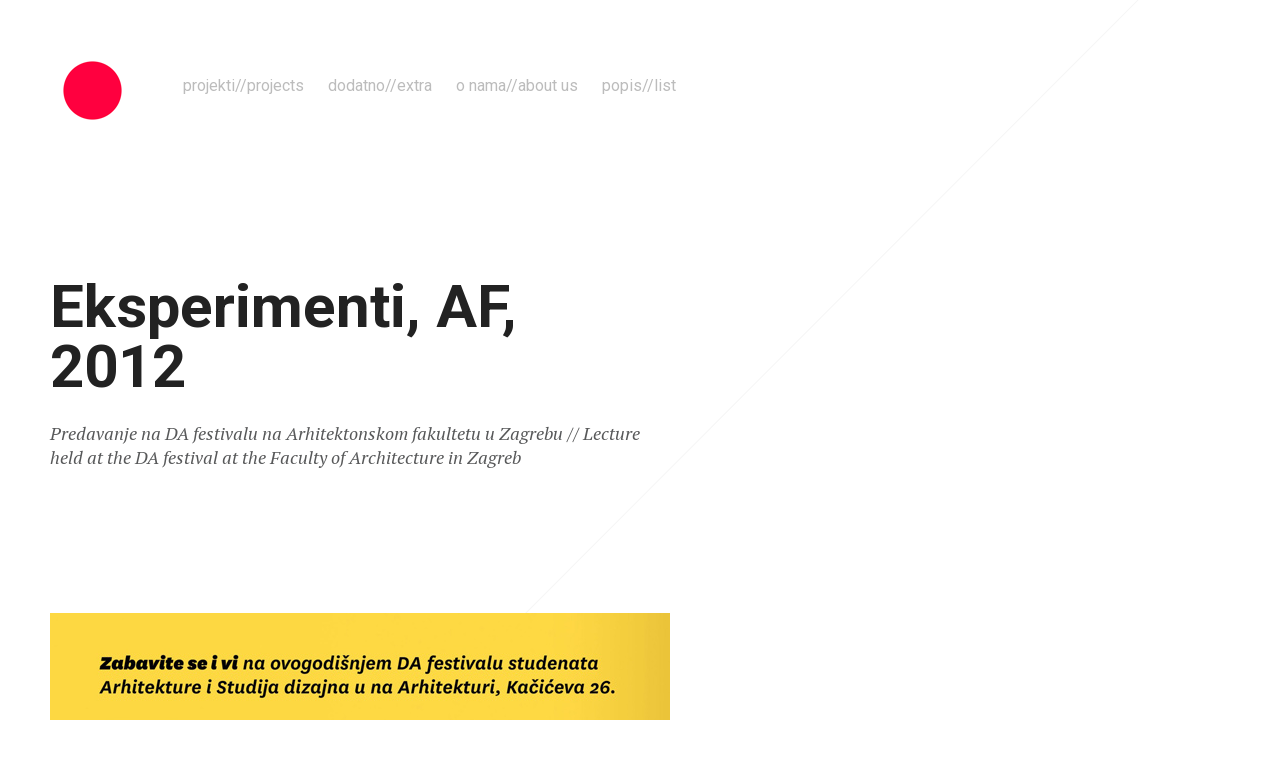

--- FILE ---
content_type: text/html; charset=UTF-8
request_url: https://rothcerina.com/project/eksperimenti-af-2012/
body_size: 20640
content:
<!DOCTYPE html>
<html lang="en-US">
<head>
	<meta charset="UTF-8">
	<meta name="viewport" content="width=device-width, initial-scale=1, maximum-scale=1">
	<title>Eksperimenti, AF, 2012 | roth i čerina</title>
	<link rel="pingback" href="https://rothcerina.com/xmlrpc.php">
	    <style>
        #wpadminbar #wp-admin-bar-vtrts_free_top_button .ab-icon:before {
            content: "\f185";
            color: #1DAE22;
            top: 3px;
        }
    </style>
    <meta name='robots' content='max-image-preview:large' />
<link rel='dns-prefetch' href='//fonts.googleapis.com' />
<link rel="alternate" type="application/rss+xml" title="roth i čerina &raquo; Feed" href="https://rothcerina.com/feed/" />
<link rel="alternate" type="application/rss+xml" title="roth i čerina &raquo; Comments Feed" href="https://rothcerina.com/comments/feed/" />
<script type="text/javascript">
window._wpemojiSettings = {"baseUrl":"https:\/\/s.w.org\/images\/core\/emoji\/14.0.0\/72x72\/","ext":".png","svgUrl":"https:\/\/s.w.org\/images\/core\/emoji\/14.0.0\/svg\/","svgExt":".svg","source":{"concatemoji":"https:\/\/rothcerina.com\/wp-includes\/js\/wp-emoji-release.min.js?ver=6.2.8"}};
/*! This file is auto-generated */
!function(e,a,t){var n,r,o,i=a.createElement("canvas"),p=i.getContext&&i.getContext("2d");function s(e,t){p.clearRect(0,0,i.width,i.height),p.fillText(e,0,0);e=i.toDataURL();return p.clearRect(0,0,i.width,i.height),p.fillText(t,0,0),e===i.toDataURL()}function c(e){var t=a.createElement("script");t.src=e,t.defer=t.type="text/javascript",a.getElementsByTagName("head")[0].appendChild(t)}for(o=Array("flag","emoji"),t.supports={everything:!0,everythingExceptFlag:!0},r=0;r<o.length;r++)t.supports[o[r]]=function(e){if(p&&p.fillText)switch(p.textBaseline="top",p.font="600 32px Arial",e){case"flag":return s("\ud83c\udff3\ufe0f\u200d\u26a7\ufe0f","\ud83c\udff3\ufe0f\u200b\u26a7\ufe0f")?!1:!s("\ud83c\uddfa\ud83c\uddf3","\ud83c\uddfa\u200b\ud83c\uddf3")&&!s("\ud83c\udff4\udb40\udc67\udb40\udc62\udb40\udc65\udb40\udc6e\udb40\udc67\udb40\udc7f","\ud83c\udff4\u200b\udb40\udc67\u200b\udb40\udc62\u200b\udb40\udc65\u200b\udb40\udc6e\u200b\udb40\udc67\u200b\udb40\udc7f");case"emoji":return!s("\ud83e\udef1\ud83c\udffb\u200d\ud83e\udef2\ud83c\udfff","\ud83e\udef1\ud83c\udffb\u200b\ud83e\udef2\ud83c\udfff")}return!1}(o[r]),t.supports.everything=t.supports.everything&&t.supports[o[r]],"flag"!==o[r]&&(t.supports.everythingExceptFlag=t.supports.everythingExceptFlag&&t.supports[o[r]]);t.supports.everythingExceptFlag=t.supports.everythingExceptFlag&&!t.supports.flag,t.DOMReady=!1,t.readyCallback=function(){t.DOMReady=!0},t.supports.everything||(n=function(){t.readyCallback()},a.addEventListener?(a.addEventListener("DOMContentLoaded",n,!1),e.addEventListener("load",n,!1)):(e.attachEvent("onload",n),a.attachEvent("onreadystatechange",function(){"complete"===a.readyState&&t.readyCallback()})),(e=t.source||{}).concatemoji?c(e.concatemoji):e.wpemoji&&e.twemoji&&(c(e.twemoji),c(e.wpemoji)))}(window,document,window._wpemojiSettings);
</script>
<style type="text/css">
img.wp-smiley,
img.emoji {
	display: inline !important;
	border: none !important;
	box-shadow: none !important;
	height: 1em !important;
	width: 1em !important;
	margin: 0 0.07em !important;
	vertical-align: -0.1em !important;
	background: none !important;
	padding: 0 !important;
}
</style>
	<link rel='stylesheet' id='wp-block-library-css' href='https://rothcerina.com/wp-includes/css/dist/block-library/style.min.css?ver=6.2.8' type='text/css' media='all' />
<link rel='stylesheet' id='classic-theme-styles-css' href='https://rothcerina.com/wp-includes/css/classic-themes.min.css?ver=6.2.8' type='text/css' media='all' />
<style id='global-styles-inline-css' type='text/css'>
body{--wp--preset--color--black: #000000;--wp--preset--color--cyan-bluish-gray: #abb8c3;--wp--preset--color--white: #ffffff;--wp--preset--color--pale-pink: #f78da7;--wp--preset--color--vivid-red: #cf2e2e;--wp--preset--color--luminous-vivid-orange: #ff6900;--wp--preset--color--luminous-vivid-amber: #fcb900;--wp--preset--color--light-green-cyan: #7bdcb5;--wp--preset--color--vivid-green-cyan: #00d084;--wp--preset--color--pale-cyan-blue: #8ed1fc;--wp--preset--color--vivid-cyan-blue: #0693e3;--wp--preset--color--vivid-purple: #9b51e0;--wp--preset--gradient--vivid-cyan-blue-to-vivid-purple: linear-gradient(135deg,rgba(6,147,227,1) 0%,rgb(155,81,224) 100%);--wp--preset--gradient--light-green-cyan-to-vivid-green-cyan: linear-gradient(135deg,rgb(122,220,180) 0%,rgb(0,208,130) 100%);--wp--preset--gradient--luminous-vivid-amber-to-luminous-vivid-orange: linear-gradient(135deg,rgba(252,185,0,1) 0%,rgba(255,105,0,1) 100%);--wp--preset--gradient--luminous-vivid-orange-to-vivid-red: linear-gradient(135deg,rgba(255,105,0,1) 0%,rgb(207,46,46) 100%);--wp--preset--gradient--very-light-gray-to-cyan-bluish-gray: linear-gradient(135deg,rgb(238,238,238) 0%,rgb(169,184,195) 100%);--wp--preset--gradient--cool-to-warm-spectrum: linear-gradient(135deg,rgb(74,234,220) 0%,rgb(151,120,209) 20%,rgb(207,42,186) 40%,rgb(238,44,130) 60%,rgb(251,105,98) 80%,rgb(254,248,76) 100%);--wp--preset--gradient--blush-light-purple: linear-gradient(135deg,rgb(255,206,236) 0%,rgb(152,150,240) 100%);--wp--preset--gradient--blush-bordeaux: linear-gradient(135deg,rgb(254,205,165) 0%,rgb(254,45,45) 50%,rgb(107,0,62) 100%);--wp--preset--gradient--luminous-dusk: linear-gradient(135deg,rgb(255,203,112) 0%,rgb(199,81,192) 50%,rgb(65,88,208) 100%);--wp--preset--gradient--pale-ocean: linear-gradient(135deg,rgb(255,245,203) 0%,rgb(182,227,212) 50%,rgb(51,167,181) 100%);--wp--preset--gradient--electric-grass: linear-gradient(135deg,rgb(202,248,128) 0%,rgb(113,206,126) 100%);--wp--preset--gradient--midnight: linear-gradient(135deg,rgb(2,3,129) 0%,rgb(40,116,252) 100%);--wp--preset--duotone--dark-grayscale: url('#wp-duotone-dark-grayscale');--wp--preset--duotone--grayscale: url('#wp-duotone-grayscale');--wp--preset--duotone--purple-yellow: url('#wp-duotone-purple-yellow');--wp--preset--duotone--blue-red: url('#wp-duotone-blue-red');--wp--preset--duotone--midnight: url('#wp-duotone-midnight');--wp--preset--duotone--magenta-yellow: url('#wp-duotone-magenta-yellow');--wp--preset--duotone--purple-green: url('#wp-duotone-purple-green');--wp--preset--duotone--blue-orange: url('#wp-duotone-blue-orange');--wp--preset--font-size--small: 13px;--wp--preset--font-size--medium: 20px;--wp--preset--font-size--large: 36px;--wp--preset--font-size--x-large: 42px;--wp--preset--spacing--20: 0.44rem;--wp--preset--spacing--30: 0.67rem;--wp--preset--spacing--40: 1rem;--wp--preset--spacing--50: 1.5rem;--wp--preset--spacing--60: 2.25rem;--wp--preset--spacing--70: 3.38rem;--wp--preset--spacing--80: 5.06rem;--wp--preset--shadow--natural: 6px 6px 9px rgba(0, 0, 0, 0.2);--wp--preset--shadow--deep: 12px 12px 50px rgba(0, 0, 0, 0.4);--wp--preset--shadow--sharp: 6px 6px 0px rgba(0, 0, 0, 0.2);--wp--preset--shadow--outlined: 6px 6px 0px -3px rgba(255, 255, 255, 1), 6px 6px rgba(0, 0, 0, 1);--wp--preset--shadow--crisp: 6px 6px 0px rgba(0, 0, 0, 1);}:where(.is-layout-flex){gap: 0.5em;}body .is-layout-flow > .alignleft{float: left;margin-inline-start: 0;margin-inline-end: 2em;}body .is-layout-flow > .alignright{float: right;margin-inline-start: 2em;margin-inline-end: 0;}body .is-layout-flow > .aligncenter{margin-left: auto !important;margin-right: auto !important;}body .is-layout-constrained > .alignleft{float: left;margin-inline-start: 0;margin-inline-end: 2em;}body .is-layout-constrained > .alignright{float: right;margin-inline-start: 2em;margin-inline-end: 0;}body .is-layout-constrained > .aligncenter{margin-left: auto !important;margin-right: auto !important;}body .is-layout-constrained > :where(:not(.alignleft):not(.alignright):not(.alignfull)){max-width: var(--wp--style--global--content-size);margin-left: auto !important;margin-right: auto !important;}body .is-layout-constrained > .alignwide{max-width: var(--wp--style--global--wide-size);}body .is-layout-flex{display: flex;}body .is-layout-flex{flex-wrap: wrap;align-items: center;}body .is-layout-flex > *{margin: 0;}:where(.wp-block-columns.is-layout-flex){gap: 2em;}.has-black-color{color: var(--wp--preset--color--black) !important;}.has-cyan-bluish-gray-color{color: var(--wp--preset--color--cyan-bluish-gray) !important;}.has-white-color{color: var(--wp--preset--color--white) !important;}.has-pale-pink-color{color: var(--wp--preset--color--pale-pink) !important;}.has-vivid-red-color{color: var(--wp--preset--color--vivid-red) !important;}.has-luminous-vivid-orange-color{color: var(--wp--preset--color--luminous-vivid-orange) !important;}.has-luminous-vivid-amber-color{color: var(--wp--preset--color--luminous-vivid-amber) !important;}.has-light-green-cyan-color{color: var(--wp--preset--color--light-green-cyan) !important;}.has-vivid-green-cyan-color{color: var(--wp--preset--color--vivid-green-cyan) !important;}.has-pale-cyan-blue-color{color: var(--wp--preset--color--pale-cyan-blue) !important;}.has-vivid-cyan-blue-color{color: var(--wp--preset--color--vivid-cyan-blue) !important;}.has-vivid-purple-color{color: var(--wp--preset--color--vivid-purple) !important;}.has-black-background-color{background-color: var(--wp--preset--color--black) !important;}.has-cyan-bluish-gray-background-color{background-color: var(--wp--preset--color--cyan-bluish-gray) !important;}.has-white-background-color{background-color: var(--wp--preset--color--white) !important;}.has-pale-pink-background-color{background-color: var(--wp--preset--color--pale-pink) !important;}.has-vivid-red-background-color{background-color: var(--wp--preset--color--vivid-red) !important;}.has-luminous-vivid-orange-background-color{background-color: var(--wp--preset--color--luminous-vivid-orange) !important;}.has-luminous-vivid-amber-background-color{background-color: var(--wp--preset--color--luminous-vivid-amber) !important;}.has-light-green-cyan-background-color{background-color: var(--wp--preset--color--light-green-cyan) !important;}.has-vivid-green-cyan-background-color{background-color: var(--wp--preset--color--vivid-green-cyan) !important;}.has-pale-cyan-blue-background-color{background-color: var(--wp--preset--color--pale-cyan-blue) !important;}.has-vivid-cyan-blue-background-color{background-color: var(--wp--preset--color--vivid-cyan-blue) !important;}.has-vivid-purple-background-color{background-color: var(--wp--preset--color--vivid-purple) !important;}.has-black-border-color{border-color: var(--wp--preset--color--black) !important;}.has-cyan-bluish-gray-border-color{border-color: var(--wp--preset--color--cyan-bluish-gray) !important;}.has-white-border-color{border-color: var(--wp--preset--color--white) !important;}.has-pale-pink-border-color{border-color: var(--wp--preset--color--pale-pink) !important;}.has-vivid-red-border-color{border-color: var(--wp--preset--color--vivid-red) !important;}.has-luminous-vivid-orange-border-color{border-color: var(--wp--preset--color--luminous-vivid-orange) !important;}.has-luminous-vivid-amber-border-color{border-color: var(--wp--preset--color--luminous-vivid-amber) !important;}.has-light-green-cyan-border-color{border-color: var(--wp--preset--color--light-green-cyan) !important;}.has-vivid-green-cyan-border-color{border-color: var(--wp--preset--color--vivid-green-cyan) !important;}.has-pale-cyan-blue-border-color{border-color: var(--wp--preset--color--pale-cyan-blue) !important;}.has-vivid-cyan-blue-border-color{border-color: var(--wp--preset--color--vivid-cyan-blue) !important;}.has-vivid-purple-border-color{border-color: var(--wp--preset--color--vivid-purple) !important;}.has-vivid-cyan-blue-to-vivid-purple-gradient-background{background: var(--wp--preset--gradient--vivid-cyan-blue-to-vivid-purple) !important;}.has-light-green-cyan-to-vivid-green-cyan-gradient-background{background: var(--wp--preset--gradient--light-green-cyan-to-vivid-green-cyan) !important;}.has-luminous-vivid-amber-to-luminous-vivid-orange-gradient-background{background: var(--wp--preset--gradient--luminous-vivid-amber-to-luminous-vivid-orange) !important;}.has-luminous-vivid-orange-to-vivid-red-gradient-background{background: var(--wp--preset--gradient--luminous-vivid-orange-to-vivid-red) !important;}.has-very-light-gray-to-cyan-bluish-gray-gradient-background{background: var(--wp--preset--gradient--very-light-gray-to-cyan-bluish-gray) !important;}.has-cool-to-warm-spectrum-gradient-background{background: var(--wp--preset--gradient--cool-to-warm-spectrum) !important;}.has-blush-light-purple-gradient-background{background: var(--wp--preset--gradient--blush-light-purple) !important;}.has-blush-bordeaux-gradient-background{background: var(--wp--preset--gradient--blush-bordeaux) !important;}.has-luminous-dusk-gradient-background{background: var(--wp--preset--gradient--luminous-dusk) !important;}.has-pale-ocean-gradient-background{background: var(--wp--preset--gradient--pale-ocean) !important;}.has-electric-grass-gradient-background{background: var(--wp--preset--gradient--electric-grass) !important;}.has-midnight-gradient-background{background: var(--wp--preset--gradient--midnight) !important;}.has-small-font-size{font-size: var(--wp--preset--font-size--small) !important;}.has-medium-font-size{font-size: var(--wp--preset--font-size--medium) !important;}.has-large-font-size{font-size: var(--wp--preset--font-size--large) !important;}.has-x-large-font-size{font-size: var(--wp--preset--font-size--x-large) !important;}
.wp-block-navigation a:where(:not(.wp-element-button)){color: inherit;}
:where(.wp-block-columns.is-layout-flex){gap: 2em;}
.wp-block-pullquote{font-size: 1.5em;line-height: 1.6;}
</style>
<link rel='stylesheet' id='style-css' href='https://rothcerina.com/wp-content/themes/skills/style.css?ver=6.2.8' type='text/css' media='all' />
<link rel='stylesheet' id='font-awesome-css' href='https://rothcerina.com/wp-content/themes/skills/includes/font-awesome/font-awesome.css?ver=6.2.8' type='text/css' media='all' />
<link rel='stylesheet' id='social-icons-css' href='https://rothcerina.com/wp-content/themes/skills/includes/social-icons/social-icons.css?ver=6.2.8' type='text/css' media='all' />
<link rel='stylesheet' id='google-fonts-css' href='https://fonts.googleapis.com/css?family=Roboto:400,400italic,700,700italic|PT+Serif:400italic,700italic&#038;subset=latin,latin-ext' type='text/css' media='all' />
<script type='text/javascript' id='ahc_front_js-js-extra'>
/* <![CDATA[ */
var ahc_ajax_front = {"ajax_url":"https:\/\/rothcerina.com\/wp-admin\/admin-ajax.php","page_id":"464","page_title":"Eksperimenti, AF, 2012","post_type":"project"};
/* ]]> */
</script>
<script type='text/javascript' src='https://rothcerina.com/wp-content/plugins/visitors-traffic-real-time-statistics/js/front.js?ver=6.2.8' id='ahc_front_js-js'></script>
<script type='text/javascript' src='https://rothcerina.com/wp-includes/js/jquery/jquery.min.js?ver=3.6.4' id='jquery-core-js'></script>
<script type='text/javascript' src='https://rothcerina.com/wp-includes/js/jquery/jquery-migrate.min.js?ver=3.4.0' id='jquery-migrate-js'></script>
<link rel="https://api.w.org/" href="https://rothcerina.com/wp-json/" /><link rel="EditURI" type="application/rsd+xml" title="RSD" href="https://rothcerina.com/xmlrpc.php?rsd" />
<link rel="wlwmanifest" type="application/wlwmanifest+xml" href="https://rothcerina.com/wp-includes/wlwmanifest.xml" />
<meta name="generator" content="WordPress 6.2.8" />
<link rel="canonical" href="https://rothcerina.com/project/eksperimenti-af-2012/" />
<link rel='shortlink' href='https://rothcerina.com/?p=464' />
<link rel="alternate" type="application/json+oembed" href="https://rothcerina.com/wp-json/oembed/1.0/embed?url=https%3A%2F%2Frothcerina.com%2Fproject%2Feksperimenti-af-2012%2F" />
<link rel="alternate" type="text/xml+oembed" href="https://rothcerina.com/wp-json/oembed/1.0/embed?url=https%3A%2F%2Frothcerina.com%2Fproject%2Feksperimenti-af-2012%2F&#038;format=xml" />
<meta name="cdp-version" content="1.4.6" /><link rel="shortcut icon" href="http://rothcerina.com/wp-content/uploads/2017/02/nologo.jpg" /><style>.site-navigation .nav-menu, .social-icons { margin-top: 26px; } a, .logo-text:hover, .post-title a:hover, .filter-area .active:after, .comment-author a:hover { color: #ff070f; } button:hover, input[type="button"]:hover, input[type="reset"]:hover, input[type="submit"]:hover, .post-more:hover, .post-tags a:hover { background-color: #ff070f; } .post-tags a:hover:before { border-right-color: #ff070f; } .loader-mark { border-top-color: #ff070f; } .post-thumbnail-inner a:after, .project-thumbnail a:after { background: linear-gradient(#ffffff, #ffffff); } </style><style type="text/css">.recentcomments a{display:inline !important;padding:0 !important;margin:0 !important;}</style><link rel="icon" href="https://rothcerina.com/wp-content/uploads/2016/02/cropped-logomali-1-32x32.gif" sizes="32x32" />
<link rel="icon" href="https://rothcerina.com/wp-content/uploads/2016/02/cropped-logomali-1-192x192.gif" sizes="192x192" />
<link rel="apple-touch-icon" href="https://rothcerina.com/wp-content/uploads/2016/02/cropped-logomali-1-180x180.gif" />
<meta name="msapplication-TileImage" content="https://rothcerina.com/wp-content/uploads/2016/02/cropped-logomali-1-270x270.gif" />
</head>

<body class="project-template-default single single-project postid-464">
	<div id="loader" class="loader"><div class="loader-mark"></div></div>
	<div id="site" class="site">
		<header class="site-header" role="banner">
			<div class="site-logo">
									<a class="logo-img" href="https://rothcerina.com/"><img src="http://rothcerina.com/wp-content/uploads/2016/02/logomali.gif" /></a>
							</div>

			<nav class="site-navigation" role="navigation">
									<div class="menu-menu-1-container"><ul id="menu-menu-1" class="nav-menu"><li id="menu-item-130" class="menu-item menu-item-type-post_type menu-item-object-page menu-item-130"><a href="https://rothcerina.com/projects/">projekti//projects</a></li>
<li id="menu-item-133" class="menu-item menu-item-type-post_type menu-item-object-page menu-item-133"><a href="https://rothcerina.com/activities/">dodatno//extra</a></li>
<li id="menu-item-108" class="menu-item menu-item-type-post_type menu-item-object-page menu-item-108"><a href="https://rothcerina.com/sample-page/">o nama//about us</a></li>
<li id="menu-item-335" class="menu-item menu-item-type-post_type menu-item-object-page menu-item-335"><a href="https://rothcerina.com/list-2/">popis//list</a></li>
</ul></div>								<button class="menu-toggle"></button>
			</nav>

					</header>

		<main class="site-main" role="main">
			<div class="page-header"><h1 class="page-title">Eksperimenti, AF, 2012</h1><div class="page-subtitle">Predavanje na DA festivalu na Arhitektonskom fakultetu u Zagrebu // Lecture held at the DA festival at the Faculty of Architecture in Zagreb</div></div>
<div class="page-content">
	<article id="post-464" class="post-464 project type-project status-publish has-post-thumbnail hentry project-category-predavanja has-post-content">

	
		<div class="post-content"><p><a href="http://rothcerina.com/wp-content/uploads/2016/02/da3.jpg"><img decoding="async" class="alignnone size-full wp-image-465" src="http://rothcerina.com/wp-content/uploads/2016/02/da3.jpg" alt="da3" width="620" height="707" srcset="https://rothcerina.com/wp-content/uploads/2016/02/da3.jpg 620w, https://rothcerina.com/wp-content/uploads/2016/02/da3-263x300.jpg 263w, https://rothcerina.com/wp-content/uploads/2016/02/da3-380x433.jpg 380w" sizes="(max-width: 620px) 100vw, 620px" /></a></p>
</div>

		

</article><nav class="project-navigation" role="navigation"><span class="project-navigation-left"><a href="https://rothcerina.com/project/trg-pul-vele-crikve-rijeka/" rel="prev">Previous Project</a></span><span class="project-navigation-right"><a href="https://rothcerina.com/project/bosanka-dubrovnik/" rel="next">Next Project</a></span></nav></div>

		</main>

		<footer class="site-footer" role="contentinfo">
			<div class="site-copyright">
				<p>© roth i čerina</p>
			</div>
		</footer>
	</div>

	<script type='text/javascript' src='https://rothcerina.com/wp-content/themes/skills/assets/js/fancybox.js?ver=6.2.8' id='fancybox-js'></script>
<script type='text/javascript' src='https://rothcerina.com/wp-content/themes/skills/assets/js/fitvids.js?ver=6.2.8' id='fitvids-js'></script>
<script type='text/javascript' src='https://rothcerina.com/wp-content/themes/skills/assets/js/functions.js?ver=6.2.8' id='functions-js'></script>
<script type='text/javascript' src='https://rothcerina.com/wp-content/plugins/page-links-to/dist/new-tab.js?ver=3.3.6' id='page-links-to-js'></script>
</body>
</html>

--- FILE ---
content_type: text/css
request_url: https://rothcerina.com/wp-content/themes/skills/style.css?ver=6.2.8
body_size: 31914
content:
/*
Theme Name: Skills
Theme URI: http://themeforest.net/user/themerain
Description: Created by ThemeRain
Author: ThemeRain
Author URI: http://themeforest.net/user/themerain
Version: 1.0.6
License: GNU General Public License version 3.0
License URI: http://www.gnu.org/licenses/gpl-3.0.html
*/

/**
 * -----------------------------------------------------------------------------
 * Base
 * -----------------------------------------------------------------------------
 */

* {
	outline: 0;
	-webkit-box-sizing: border-box;
	-moz-box-sizing: border-box;
	box-sizing: border-box;
}

article,
aside,
details,
figcaption,
figure,
footer,
header,
hgroup,
main,
nav,
section,
summary {
	display: block;
}

body,
button,
input,
select,
textarea {
	font-family: Roboto, sans-serif;
	font-size: 16px;
	line-height: 24px;
}

body {
	margin: 0;
	background-color: #fff;
	color: #222;
	word-wrap: break-word;
}

a {
	color: #58cb8e;
	text-decoration: none;
}

a:hover {
	color: #222;
}

b,
strong {
	font-weight: 700;
}

blockquote {
	position: relative;
	margin: 0 0 24px 0;
	padding-left: 72px;
	color: #575859;
	font-family: "PT Serif", serif;
	font-weight: 400;
	font-style: italic;
}

blockquote:before {
	position: absolute;
	top: 0;
	left: 0;
	height: 48px;
	width: 48px;
	border: 1px solid #f3f3f3;
	border-radius: 50%;
	color: #575859;
	font-family: "FontAwesome";
	font-size: 14px;
	line-height: 48px;
	font-style: normal;
	text-align: center;
	content: "\f10d";
}

blockquote cite {
	color: #bcbcbc;
	font-size: 14px;
	line-height: 22px;
}

embed,
iframe,
object,
video {
	max-width: 100%;
}

h1,
h2,
h3,
h4,
h5,
h6 {
	margin: 0 0 24px 0;
	color: #222;
	font-weight: 700;
}

h1 {
	font-size: 26px;
	line-height: 34px;
}

h2 {
	font-size: 24px;
	line-height: 32px;
}

h3 {
	font-size: 22px;
	line-height: 30px;
}

h4 {
	font-size: 20px;
	line-height: 28px;
}

h5 {
	font-size: 18px;
	line-height: 26px;
}

h6 {
	font-size: 16px;
	line-height: 24px;
}

hr {
	height: 0;
	margin: 24px 0;
	border: 0;
	border-bottom: 1px solid #f3f3f3;
}

img {
	max-width: 100%;
	width: auto;
	height: auto;
	border: 0;
	vertical-align: bottom;
}

p {
	margin: 0 0 24px 0;
}

p:last-child {
	margin-bottom: 0;
}

pre,
code,
kbd,
samp,
var {
	background-color: #f3f3f3;
	font-family: monospace;
}

pre {
	clear: both;
	overflow: auto;
	max-width: 100%;
	margin: 0 0 24px 0;
	padding: 24px;
	border-radius: 3px;
	font-size: 14px;
	line-height: 22px;
	white-space: pre;
	white-space: pre-wrap;
}

small {
	font-size: 12px;
}

sub,
sup {
	height: 0;
	font-size: 12px;
	line-height: 0;
}

table {	
	width: 100%;
	margin-bottom: 24px;
	border-collapse: separate;
	border-spacing: 0;
	font-size: 14px;
	line-height: 22px;
	text-align: left;
}

caption,
th {
	font-weight: 700;
}

th,
td {
	padding: 12px;
}

tr:nth-child(odd) {
	background-color: #f3f3f3;
}

ul,
ol {
	margin: 0 0 24px 24px;
	padding: 0;
}

li > ul,
li > ol {
	margin-bottom: 0;
}

.highlight {
	background: #fff198;
}

.twocolumn {
	position: relative;
	margin-bottom: 24px;
	-webkit-column-count: 2;
	-moz-column-count: 2;
	column-count: 2;
	-webkit-column-gap: 48px;
	-moz-column-gap: 48px;
	column-gap: 48px;
}

/* Form elements ---------------------*/

input,
textarea,
select,
button {
	max-width: 100%;
	margin: 0;
	border-radius: 0;
	font-size: 100%;
	-webkit-appearance: none;
}

input,
textarea {
	padding: 10px;
	border: 1px solid #ccc;
	border-radius: 3px;
	background-color: #fff;
	color: #575859;
}

textarea {
	vertical-align: top;
	width: 100%;
}

input:focus,
textarea:focus {
	box-shadow: 0 1px 2px rgba(0, 0, 0, .15);
}

input[type="checkbox"],
input[type="radio"] {
	cursor: pointer;
	padding: 0;
}

button,
input[type="button"],
input[type="reset"],
input[type="submit"] {
	cursor: pointer;
	padding: 10px 20px;
	border: 0;
	border-radius: 3px;
	background-color: #222;
	color: #fff;
}

button:hover,
input[type="button"]:hover,
input[type="reset"]:hover,
input[type="submit"]:hover {
	background-color: #58cb8e;
	color: #fff;
}

/* Alignment -------------------------*/

.alignnone {
	margin: 0 0 24px 0;
}

.aligncenter {
	display: block;
	margin: 0 auto 24px auto;
	text-align: center;
}

.alignright {
	float: right;
	margin: 0 0 24px 24px;
}

.alignleft {
	float: left;
	margin: 0 24px 24px 0;
}

.wp-caption {
	max-width: 100%;
}

.wp-caption .wp-caption-text {
	padding-top: 12px;
	color: #bcbcbc;
	font-family: "PT Serif", serif;
	font-size: 14px;
	font-style: italic;
}

/* Gallery ---------------------------*/

.gallery {
	width: -webkit-calc(100% - -20px);
	width: calc(100% - -20px);
}

.gallery-item {
	float: left;
	overflow: hidden;
	position: relative;
	margin: 0 20px 20px 0;
}

.gallery-columns-1 .gallery-item {
	float: none;
	text-align: center;
}

.gallery-columns-2 .gallery-item {
	width: -webkit-calc(50% - 20px);
	width: calc(50% - 20px);
}

.gallery-columns-3 .gallery-item {
	width: -webkit-calc(33.3% - 20px);
	width: calc(33.3% - 20px);
}

.gallery-columns-4 .gallery-item {
	width: -webkit-calc(25% - 20px);
	width: calc(25% - 20px);
}

.gallery-columns-5 .gallery-item {
	width: -webkit-calc(20% - 20px);
	width: calc(20% - 20px);
}

.gallery-columns-6 .gallery-item {
	width: -webkit-calc(16.7% - 20px);
	width: calc(16.7% - 20px);
}

.gallery-columns-7 .gallery-item {
	width: -webkit-calc(14.28% - 20px);
	width: calc(14.28% - 20px);
}

.gallery-columns-8 .gallery-item {
	width: -webkit-calc(12.5% - 20px);
	width: calc(12.5% - 20px);
}

.gallery-columns-9 .gallery-item {
	width: -webkit-calc(11.1% - 20px);
	width: calc(11.1% - 20px);
}

.gallery-caption {
	opacity: 0;
	position: absolute;
	bottom: 10px;
	left: 10px;
	margin-right: 10px;
	padding: 8px 12px;
	background-color: rgba(255, 255, 255, 0.9);
	color: #575859;
	font-family: "PT Serif", serif;
	font-style: italic;
	font-size: 12px;
	line-height: 20px;
	text-align: left;
	-webkit-transform: translateY(10px);
	transform: translateY(10px);
	-webkit-transition-duration: .2s;
	transition-duration: .2s;
}

.gallery-caption a {
	color: #575859;
	text-decoration: underline;
}

.gallery-caption a:hover {
	text-decoration: none;
}

.gallery-item:hover .gallery-caption {
	opacity: 1;
	-webkit-transform: translateY(0px);
	transform: translateY(0px);
}

/* Lightbox --------------------------*/

.fancybox-wrap {
	position: absolute;
	top: 0;
	left: 0;
	z-index: 8020;
}

.fancybox-skin {
	position: relative;
}

.fancybox-opened {
	z-index: 8030;
}

.fancybox-outer,
.fancybox-inner {
	position: relative;
}

.fancybox-inner {
	overflow: hidden;
}

.fancybox-error {
	color: #575859;
	padding: 20px;
	font-family: "PT Serif", serif;
	font-style: italic;
	font-size: 12px;
	white-space: nowrap;
}

.fancybox-nav {
	z-index: 8040;
	cursor: pointer;
	height: 100%;
	position: absolute;
	top: 0;
	width: 40%;
	color: #222;
}

.fancybox-nav:hover {
	color: #222;
}

.fancybox-nav span {
	opacity: 0;
	position: absolute;
	top: 50%;
	width: 40px;
	height: 40px;
	margin-top: -20px;
	background-color: rgba(255, 255, 255, .9);
	line-height: 40px;
	text-align: center;
	-webkit-transition-duration: .2s;
	transition-duration: .2s;
}

.fancybox-next  {
	right: 0;
}

.fancybox-next span {
	right: 10px;
	-webkit-transform: translateX(10px);
	transform: translateX(10px);
}

.fancybox-next span:before {
	font-family: FontAwesome;
	content: "\f105";
}

.fancybox-next:hover span {
	opacity: 1;
	-webkit-transform: translateX(0px);
	transform: translateX(0px);
}

.fancybox-prev  {
	left: 0;
}

.fancybox-prev span {
	left: 10px;
	-webkit-transform: translateX(-10px);
	transform: translateX(-10px);
}

.fancybox-prev span:before {
	font-family: FontAwesome;
	content: "\f104";
}

.fancybox-prev:hover span {
	opacity: 1;
	-webkit-transform: translateX(0px);
	transform: translateX(0px);
}

.fancybox-tmp {
	position: absolute;
	top: -99999px;
	left: -99999px;
	visibility: hidden;
	max-width: 99999px;
	max-height: 99999px;
	overflow: visible !important;
}

.fancybox-lock {
	overflow: hidden !important;
	width: auto;
}

.fancybox-lock body {
	overflow: hidden !important;
}

.fancybox-lock-test {
    overflow-y: hidden !important;
}

.fancybox-overlay {
	position: absolute;
	top: 0;
	left: 0;
	overflow: hidden;
	display: none;
	z-index: 8010;
	background: rgba(255, 255, 255, .9);
}

.fancybox-overlay-fixed {
	position: fixed;
	bottom: 0;
	right: 0;
}

.fancybox-lock .fancybox-overlay {
	overflow: auto;
	overflow-y: scroll;
}

.fancybox-title {
	z-index: 8050;
	opacity: 0;
	position: absolute;
	bottom: 10px;
	left: 10px;
	margin-right: 10px;
	padding: 8px 12px;
	background-color: rgba(255, 255, 255, .9);
	color: #575859;
	font-family: "PT Serif", serif;
	font-style: italic;
	font-size: 12px;
	-webkit-transform: translateY(10px);
	transform: translateY(10px);
	-webkit-transition-duration: .2s;
	transition-duration: .2s;
}

.fancybox-title a {
	color: #575859;
	text-decoration: underline;
}

.fancybox-title a:hover {
	text-decoration: none;
}

.fancybox-skin:hover .fancybox-title {
	opacity: 1;
	visibility: visible;
	-webkit-transform: translateY(0px);
	transform: translateY(0px);
}

/* Placeholder -----------------------*/

::-webkit-input-placeholder {
	color: #bcbcbc;
}

::-moz-placeholder {
	color: #bcbcbc;
	opacity: 1;
}

:-moz-placeholder {
	color: #bcbcbc;
}

:-ms-input-placeholder {
	color: #bcbcbc;
}

/* Selection -------------------------*/

::-moz-selection {
	background: #f3f3f3;
}

::selection {
	background: #f3f3f3;
}

/* Clearing floats -------------------*/

.site-header:before,
.site-header:after,
.site-main:before,
.site-main:after,
.site-footer:before,
.site-footer:after,
.hentry:before,
.hentry:after,
.gallery:before,
.gallery:after,
.portfolio-area:before,
.portfolio-area:after,
.post-content:before,
.post-content:after {
	content: "";
	display: table;
}

.site-header:after,
.site-main:after,
.site-footer:after,
.hentry:after,
.gallery:after,
.portfolio-area:after,
.post-content:after {
	clear: both;
}

/* Loader ----------------------------*/

.loader {
	z-index: 999;
	position: fixed;
	top: 0;
	right: 0;
	bottom: 0;
	left: 0;
	background-color: #fff;
}

.loader-mark {
	position: fixed;
	top: 50%;
	left: 50%;
	width: 50px;
	height: 50px;
	margin-top: -25px;
	margin-left: -25px;
	border-top: 2px solid #58cb8e;
	border-right: 2px solid #fff;
	border-bottom: 2px solid #fff;
	border-left: 2px solid #fff;
	border-radius: 50%;
	content: "";
	-webkit-animation: loader 1.1s infinite linear;
	animation: loader 1.1s infinite linear;
}

@-webkit-keyframes loader {

	0% {
		-webkit-transform: rotate(0deg);
		transform: rotate(0deg)
	}

	100% {
		-webkit-transform: rotate(360deg);
		transform: rotate(360deg)
	}

}

@keyframes loader {

	0% {
		-webkit-transform: rotate(0deg);
		transform: rotate(0deg)
	}

	100% {
		-webkit-transform: rotate(360deg);
		transform: rotate(360deg)
	}

}

/**
 * -----------------------------------------------------------------------------
 * Site
 * -----------------------------------------------------------------------------
 */

.site {
	width: 1180px;
	margin: 0 auto;
	background: url(assets/images/bg.png) center top no-repeat fixed;
}

/**
 * -----------------------------------------------------------------------------
 * Header
 * -----------------------------------------------------------------------------
 */

.site-header {
	position: relative;
	padding: 48px 0;
}

/* Logo ------------------------------*/

.site-logo {
	float: left;
	margin-right: 48px;
}

.logo-text {
	font-size: 24px;
	font-weight: 700;
	color: #222;
}

.logo-text:hover {
	color: #58cb8e;
}

/* Navigation ------------------------*/

.site-navigation .nav-menu {
	float: left;
}

.site-navigation a {
	position: relative;
	color: #bcbcbc;
}

.site-navigation a:before {
	opacity: 0;
	visibility: hidden;
	position: absolute;
	top: 100%;
	left: 0;
	width: 100%;
	height: 2px;
	background: #f3f3f3;
	content: "";
	-webkit-transition: opacity 0.2s, -webkit-transform 0.2s;
	transition: opacity 0.2s, transform 0.2s;
	-webkit-transform: translateY(5px);
	transform: translateY(5px);
}

.site-navigation .menu-item-has-children a:before {
	display: none;
}

.site-navigation a:hover {
	color: #222;
}

.site-navigation a:hover:before {
	opacity: 1;
	visibility: visible;
	-webkit-transform: translateY(0px);
	transform: translateY(0px);
}

.site-navigation .current-menu-item > a {
	border-bottom: 2px solid #f3f3f3;
	color: #222;
}

.site-navigation .current-menu-item > a:before {
	display: none;
}

.site-navigation .menu-item-has-children .current-menu-item > a {
	border-bottom-width: 1px;
}

.site-navigation ul {
	margin: 0;
}

.site-navigation li {
	list-style: none;
	position: relative;
	float: left;
	margin-right: 24px;
}

.site-navigation ul ul {
	z-index: 3;
	position: absolute;
	top: 34px;
	left: -999em;
	width: 140px;
	border: 1px solid #ccc;
	border-radius: 3px;
	background-color: #fff;
	font-size: 14px;
	line-height: 22px;
}

.site-navigation ul ul:before {
	position: absolute;
	top: -10px;
	left: 0;
	width: 100%;
	height: 10px;
	content: "";
}

.site-navigation ul ul a {
	display: block;
	margin: 0 20px;
	padding: 8px 0;
	border-bottom: 1px solid #f3f3f3;
}

.site-navigation li li:last-child > a {
	border-bottom: 0;
}

.site-navigation li li {
	float: none;
	margin: 0;
}

.site-navigation ul ul ul {
	top: -1px;
}

.site-navigation ul ul ul:before {
	display: none;
}

.site-navigation ul li:hover > ul {
	left: -20px;
}

.site-navigation ul ul li:hover > ul {
	left: 100%;
}

.site-navigation .menu-item-has-children > a:after {
	padding-left: 5px;
	font-family: "FontAwesome";
	font-size: 11px;
	content: "\f0d7";
}

.site-navigation ul ul .menu-item-has-children > a:after {
	content: "\f0da";
}

.site-navigation .menu-toggle {
	display: none;
	position: absolute;
	top: 50%;
	right: 0;
	width: 40px;
	height: 40px;
	margin-top: -20px;
	padding: 0;
	line-height: 40px;
}

.site-navigation .menu-toggle:after {
	font-family: "FontAwesome";
	content: "\f0c9";
}

.site-navigation .button a {
	padding: 9px 16px 10px 16px;
	border: 2px solid #f3f3f3;
	border-radius: 8px;
	color: #bcbcbc;
}

.site-navigation .button a:hover {
	border-color: #222;
	color: #222;
}

.site-navigation .button a:before {
	display: none;
}

/* Social icons ----------------------*/

.social-icons {
	float: right;
}

.social-icons a {
	display: inline-block;
	position: relative;
	width: 34px;
	height: 24px;
	color: #222;
	text-align: center;
}

.social-icons a:hover {
	color: #bcbcbc;
}

.social-icons i {
	position: absolute;
	top: 50%;
	left: 50%;
	margin-top: -12px;
	margin-left: -17px;
	width: 34px;
	height: 24px;
	-webkit-transition: .6s .02s;
	transition: .6s .02s;
}

.social-icons a:hover i {
	-webkit-transform: rotateY(360deg);
	transform: rotateY(360deg);
}

/**
 * -----------------------------------------------------------------------------
 * Page header
 * -----------------------------------------------------------------------------
 */

.page-header {
	padding: 96px 0 144px 0;
}

.page-title {
	width: 50%;
	margin-bottom: 0;
	font-size: 60px;
	line-height: 60px;
}

.page-subtitle {
	width: 50%;
	margin-top: 24px;
	color: #575859;
	font-family: "PT Serif", serif;
	font-size: 18px;
	font-style: italic;
}

.page-subtitle a {
	color: #575859;
}

.page-subtitle a:hover {
	color: #222;
}

/**
 * -----------------------------------------------------------------------------
 * Page content
 * -----------------------------------------------------------------------------
 */

.page-content {
	float: left;
	width: 800px;
}

.page-template-template-full-width-php .page-content,
.page-template-template-portfolio-php .page-content,
.single-project .page-content,
.tax-project-category .page-content {
	width: 100%;
}

.type-page.has-post-content,
.single-project .type-project.has-post-content {
	margin-bottom: 48px;
}

/**
 * -----------------------------------------------------------------------------
 * Blog
 * -----------------------------------------------------------------------------
 */

.type-post,
.type-attachment {
	margin-bottom: 96px;
}

.post-thumbnail {
	position: relative;
	float: left;
	width: 400px;
	margin: -10px 48px 0 -10px;
	padding: 10px;
}

.post-thumbnail-inner {
	overflow: hidden;
}

.post-thumbnail img {
	border-radius: 3px;
}

.post-thumbnail-inner a:after {
	opacity: 0;
	position: absolute;
	top: 0;
	left: 0;
	width: 100%;
	height: 100%;
	border-radius: 3px;
	background: linear-gradient(#58cb8e, #bbf496);
	content: "";
}

.post-thumbnail:hover .post-thumbnail-inner a:after {
	opacity: 0.5;
}

.post-title {
	font-size: 30px;
	line-height: 36px;
}

.post-title a {
	color: #222;
}

.post-title a:hover {
	color: #58cb8e;
}

.post-meta {
	margin-bottom: 24px;
	color: #bcbcbc;
	font-family: "PT Serif", serif;
	font-size: 14px;
	line-height: 22px;
	font-style: italic;
}

.post-meta a {
	color: #bcbcbc;
}

.post-meta a:hover {
	color: #222;
}

.post-meta span:after {
	padding: 0 5px;
	content: "\00B7";
}

.post-meta span:last-child:after {
	content: "";
}

.post-more {
	display: inline-block;
	padding: 10px 20px;
	border-radius: 3px;
	background-color: #222;
	color: #fff;
}

.post-more:hover {
	background-color: #58cb8e;
	color: #fff;
}

.post-tags {
	margin-top: 48px;
}

.post-tags a {
	position: relative;
	display: inline-block;
	margin: 2px 4px 2px 10px;
	padding: 0 10px;
	border-radius: 0 3px 3px 0;
	background-color: #222;
	color: #fff;
	font-size: 14px;
	line-height: 24px;
}

.post-tags a:hover {
	background-color: #58cb8e;
	color: #fff;
}

.post-tags a:before {
	position: absolute;
	top: 0;
	left: -10px;
	width: 0;
	height: 0;
	border-top: 12px solid transparent;
	border-right: 10px solid #222;
	border-bottom: 12px solid transparent;
	content: "";
}

.post-tags a:hover:before {
	border-right-color: #58cb8e;
}

.post-tags a:after {
	position: absolute;
	top: 10px;
	left: -2px;
	width: 4px;
	height: 4px;
	border-radius: 50%;
	background-color: #fff;
	content: "";
}

/**
 * -----------------------------------------------------------------------------
 * Portfolio
 * -----------------------------------------------------------------------------
 */

.portfolio-area {
	width: -webkit-calc(100% - -20px);
	width: calc(100% - -20px);
	margin-left: -10px;
}

.portfolio-area .type-project {
	position: relative;
	float: left;
	width: 400px;
	padding: 10px;
}

.project-thumbnail {
	overflow: hidden;
}

.portfolio-area .type-project img {
	border-radius: 3px;
}

.project-thumbnail a:after {
	opacity: 0;
	position: absolute;
	top: 0;
	left: 0;
	width: 100%;
	height: 100%;
	border-radius: 3px;
	background: linear-gradient(#58cb8e, #bbf496);
	content: "";
}

.portfolio-area .type-project:hover .project-thumbnail a:after {
	opacity: 0.5;
}

/* Filter ----------------------------*/

.filter-area {
	margin-bottom: 36px;
}

.filter-area a {
	position: relative;
	color: #bcbcbc;
}

.filter-area a:hover {
	color: #222;
}

.filter-area span {
	display: inline-block;
	margin: 0 24px 12px 0;
}

.filter-area .active {
	color: #222;
}

.filter-area .active:after {
	position: absolute;
	top: 14px;
	left: 50%;
	margin-left: -6px;
	color: #58cb8e;
	font-family: "FontAwesome";
	content: "\f107";
}

/**
 * -----------------------------------------------------------------------------
 * Contact
 * -----------------------------------------------------------------------------
 */

.contact-area {
	padding: 48px;
	border-radius: 3px;
	background-color: #f3f3f3;
	font-size: 14px;
	line-height: 22px;
}

.contact-form-success,
.contact-form-error,
.contact-form label.error {
	color: #bcbcbc;
	font-family: "PT Serif", serif;
	font-style: italic;
}

.contact-form label {
	display: block;
}

.contact-form input[type="text"],
.contact-form input[type="email"] {
	width: 100%;
}

/**
 * -----------------------------------------------------------------------------
 * Comments
 * -----------------------------------------------------------------------------
 */

.comments-area {
	font-size: 14px;
	line-height: 22px;
}

.comments-title {
	margin-bottom: 48px;
	padding: 24px;
	border-radius: 3px;
	background-color: #f3f3f3;
}

.comment-list {
	margin: 0;
}

.comment-list li {
	list-style: none;
}

.comment-list .comment-body {
	position: relative;
	margin: 48px 0;
}

.comment-meta {
	margin-bottom: 24px;
}

.comment-author .avatar {
	float: left;
	margin-right: 24px;
	border-radius: 3px;
}

.comment-author a {
	color: #222;
}

.comment-author a:hover {
	color: #58cb8e;
}

.comment-author .says {
	display: none;
}

.comment-metadata {
	color: #bcbcbc;
	font-family: "PT Serif", serif;
	font-style: italic;
}

.comment-metadata a {
	color: #bcbcbc;
}

.comment-metadata a:hover {
	color: #222;
}

.comment-metadata .edit-link:before {
	padding: 0 5px 0 2px;
	content: "\00B7";
}

.comment-awaiting-moderation {
	margin-top: 24px;
	color: #bcbcbc;
	font-family: "PT Serif", serif;
	font-style: italic;
}

.comment-reply-link {
	display: inline-block;
	margin-top: 24px;
	color: #bcbcbc;
	font-family: "PT Serif", serif;
	font-style: italic;
}

.comment-list .children {
	margin: 0;
	padding-left: 24px;
}

.comment-respond {
	padding: 48px;
	border-radius: 3px;
	background-color: #f3f3f3;
	color: #bcbcbc;
}

.comment-respond a {
	color: #222;
}

.comment-respond a:hover {
	color: #bcbcbc;
}

.comment-notes,
.form-allowed-tags {
	display: none;
}

.logged-in-as {
	font-family: "PT Serif", serif;
	font-style: italic;
}

.comment-form label {
	display: none;
}

.comment-form input[type="text"],
.comment-form input[type="email"],
.comment-form input[type="url"] {
	width: 100%;
}

.form-submit {
	margin-bottom: 0;
}

.no-comments {
	margin-top: 48px;
	color: #bcbcbc;
	font-family: "PT Serif", serif;
	font-style: italic;
}

/**
 * -----------------------------------------------------------------------------
 * Navigations
 * -----------------------------------------------------------------------------
 */

/* Page navigation -------------------*/

.page-navigation {
	margin-top: 144px;
	font-size: 14px;
	line-height: 22px;
}

.page-navigation a {
	color: #bcbcbc;
}

.page-navigation a:hover {
	background-color: #222;
	color: #fff;
}

.page-navigation .page-numbers {
	display: inline-block;
	padding: 11px 12px;
	border-radius: 3px;
}

.page-navigation .current {
	background-color: #222;
	color: #fff;
}

/* Post navigation -------------------*/

.post-navigation {
	margin-bottom: 96px;
	border-top: 1px solid #f3f3f3;
}

.post-navigation a {
	display: block;
	padding: 12px 0;
	border-bottom: 1px solid #f3f3f3;
	color: #222;
}

.post-navigation a:hover {
	color: #bcbcbc;
}

.post-navigation .nav-meta {
	display: block;
	color: #bcbcbc;
	font-size: 14px;
	line-height: 22px;
}

/* Project navigation ----------------*/

.project-navigation {
	overflow: hidden;
	margin-top: 144px;
	color: #bcbcbc;
	font-family: "PT Serif", serif;
	font-style: italic;
	font-size: 14px;
}

.project-navigation a {
	color: #222;
}

.project-navigation a:hover {
	color: #bcbcbc;
}

.project-navigation-left {
	float: left;
}

.project-navigation-left a:before {
	padding-right: 3px;
	content: "\2190";
	-webkit-transition: padding .2s;
	transition: padding .2s;
}

.project-navigation-left a:hover:before {
	padding-right: 10px;
}

.project-navigation-right {
	float: right;
	text-align: right;
}

.project-navigation-right a:after {
	padding-left: 3px;
	content: "\2192";
	-webkit-transition: padding .2s;
	transition: padding .2s;
}

.project-navigation-right a:hover:after {
	padding-left: 10px;
}

/* Comment navigation ----------------*/

.comment-navigation {
	margin: 48px 0;
	font-size: 14px;
	line-height: 22px;
}

.comment-navigation .nav-previous a {
	margin-right: 10px;
}

/**
 * -----------------------------------------------------------------------------
 * Sidebars
 * -----------------------------------------------------------------------------
 */

/* Page sidebar ----------------------*/

.page-sidebar {
	float: right;
	width: 300px;
}

/**
 * -----------------------------------------------------------------------------
 * Widgets
 * -----------------------------------------------------------------------------
 */

.widget {
	margin-bottom: 48px;
	font-size: 14px;
	line-height: 22px;
}

.widget a {
	color: #bcbcbc;
}

.widget a:hover {
	color: #222;
}

.widget ul {
	margin: 0;
}

.widget li {
	list-style: none;
}

.widget li > ul,
.widget li > ol {
	margin-left: 20px;
}

.widget-title {
	display: inline-block;
	border-bottom: 2px solid #f3f3f3;
	color: #575859;
	font-family: "PT Serif", serif;
	font-size: 14px;
	line-height: 22px;
	font-weight: 400;
	font-style: italic;
}

.widget_archive li,
.widget_categories li,
.widget_links li,
.widget_meta li,
.widget_nav_menu li,
.widget_pages li,
.widget_recent_comments li,
.widget_recent_entries li {
	margin-bottom: 12px;
}

.widget_archive li:last-child,
.widget_categories li:last-child,
.widget_links li:last-child,
.widget_meta li:last-child,
.widget_nav_menu li:last-child,
.widget_pages li:last-child,
.widget_recent_comments li:last-child,
.widget_recent_entries li:last-child {
	margin-bottom: 0;
}

.widget_categories li ul,
.widget_nav_menu li ul,
.widget_pages li ul {
	margin-top: 12px;
}

/* Calendar --------------------------*/

.widget_calendar table {
	margin-bottom: 0;
	text-align: center;
}

.widget_calendar caption {
	margin-bottom: 10px;
	text-align: left;
}

.widget_calendar td,
.widget_calendar th {
	padding: 8px;
}

.widget_calendar tbody tr:nth-child(odd) {
	background-color: transparent;
}

.widget_calendar tbody tr:nth-child(even) {
	background-color: #f3f3f3;
}

/* Recent posts ----------------------*/

.widget_recent_entries .post-date {
	display: block;
	font-size: 12px;
}

/* Recent projects -------------------*/

.widget_recent_projects ul {
	overflow: hidden;
}

.widget_recent_projects ul li {
	float: left;
	width: 23%;
	margin: 0 2% 2% 0;
}

.widget_recent_projects img {
	border-radius: 3px;
}

.widget_recent_projects ul li:hover img {
	opacity: 0.7;
}

/* Search ----------------------------*/

#post-0 .search-form {
	margin-top: 24px;
}

.screen-reader-text,
.search-submit {
	display: none;
}

.search-field {
	width: 100%;
}

/**
 * -----------------------------------------------------------------------------
 * Footer
 * -----------------------------------------------------------------------------
 */

.site-footer {
	position: relative;
	margin: 144px auto 24px auto;
	font-size: 14px;
}

.site-footer a {
	color: #bcbcbc;
}

.site-footer a:hover {
	color: #222;
}

.site-footer:before {
	position: absolute;
	top: -24px;
	left: 0;
	width: 24px;
	height: 1px;
	background-color: #ccc;
	content: "";
}

/**
 * -----------------------------------------------------------------------------
 * Animations
 * -----------------------------------------------------------------------------
 */

a,
input,
textarea,
button,
.post-tags a:before,
.widget_recent_projects img {
	-webkit-transition-duration: .2s;
	transition-duration: .2s;
}

.post-thumbnail img,
.portfolio-area .type-project img {
	-webkit-transition-property: -webkit-transform, opacity;
	transition-property: transform, opacity;
	-webkit-transition-duration: .525s;
	transition-duration: .525s;
	-webkit-transition-timing-function: cubic-bezier(.215, .61, .355, 1);
	transition-timing-function: cubic-bezier(.215, .61, .355, 1);
}

.post-thumbnail:hover img,
.portfolio-area .type-project:hover img {
	-webkit-transition: -webkit-transform 4s cubic-bezier(.39, .575, .565, 1), opacity .525s;
	transition: transform 4s cubic-bezier(.39, .575, .565, 1), opacity .525s;
	-webkit-transform: scale(1.1) translate3d(0, 0, 0);
	transform: scale(1.1) translate3d(0, 0, 0);
}

.post-thumbnail a:after,
.project-thumbnail a:after {
	-webkit-transition-duration: .525s;
	transition-duration: .525s;
	-webkit-transition-timing-function: cubic-bezier(.215, .61, .355, 1);
	transition-timing-function: cubic-bezier(.215, .61, .355, 1);
}

/**
 * -----------------------------------------------------------------------------
 * Responsive
 * -----------------------------------------------------------------------------
 */

@media only screen and (max-width: 1220px) {

	.site {
		width: 940px;
		background: none;
	}

	.page-title,
	.page-subtitle {
		width: 65%;
	}

	.page-content {
		width: 660px
	}

	.page-sidebar {
		width: 220px;
	}

	.post-thumbnail {
		width: 320px;
	}

	.portfolio-area .type-project {
		width: 320px;
	}

}

@media only screen and (max-width: 980px) {

	.site {
		width: 728px;
	}

	.site-navigation .nav-menu {
		z-index: 3;
		display: none;
		position: absolute;
		top: 100%;
		width: 100%;
		margin-top: 0 !important;
		padding: 0 24px;
		border-radius: 3px;
		background-color: #222;
	}

	.site-navigation .nav-menu.toggled-on {
		display: block;
	}

	.site-navigation a {
		display: block;
		padding: 10px 0;
		color: #fff;
	}

	.site-navigation a:before {
		display: none;
	}

	.site-navigation a:hover {
		color: #bcbcbc;
	}

	.site-navigation .current-menu-item > a {
		border: 0;
		color: #bcbcbc;
	}

	.site-navigation li {
		float: none;
		margin: 0;
		border-top: 1px solid #555;
	}

	.site-navigation li:first-child {
		border-top: 0;
	}

	.site-navigation ul ul {
		position: static;
		width: 100%;
		padding-left: 24px;
		border: 0;
		border-top: 1px solid #555;
		background-color: transparent;
	}

	.site-navigation ul ul:before {
		display: none;
	}

	.site-navigation ul ul a {
		margin: 0;
		border: 0;
	}

	.site-navigation .menu-item-has-children > a:after {
		display: none;
	}

	.site-navigation .menu-toggle {
		display: block;
	}

	.site-navigation .menu-toggle:hover {
		background-color: #222;
		color: #fff;
	}

	.site-navigation .button a {
		padding: 10px 0;
		border: 0;
		color: #fff;
	}

	.site-navigation .button a:hover {
		color: #bcbcbc;
	}

	.social-icons {
		display: none;
	}

	.page-title,
	.page-subtitle {
		width: 77%;
	}

	.page-content,
	.page-sidebar {
		float: none;
		width: 100%;
	}

	.page-sidebar {
		margin-top: 96px;
	}

	.portfolio-area .type-project {
		width: 374px;
	}

	.fancybox-title {
		display: none;
	}

	.fancybox-nav span {
		opacity: 1;
	}

	.fancybox-next span,
	.fancybox-prev span {
		-webkit-transform: translateX(0px);
		transform: translateX(0px);
	}

}

@media only screen and (max-width: 767px) {

	.site {
		width: 440px;
	}

	.page-header {
		padding: 48px 0 96px 0;
	}

	.page-title,
	.page-subtitle {
		width: 100%;
	}

	.page-title {
		font-size: 48px;
		line-height: 48px;
	}

	.post-thumbnail {
		float: none;
		width: 400px;
		margin-right: 0;
		margin-bottom: 24px;
	}

	.portfolio-area .type-project {
		width: 220px;
	}

	.contact-area,
	.comment-respond {
		padding: 24px;
	}

	.page-navigation {
		margin-top: 48px;
	}

	.project-navigation {
		margin-top: 96px;
	}

	.site-footer {
		margin-top: 120px;
	}

	.twocolumn {
		-webkit-column-count: 1;
		-moz-column-count: 1;
		column-count: 1;
		-webkit-column-gap: 0;
		-moz-column-gap: 0;
		column-gap: 0;
	}

	.gallery-columns-1 .gallery-item,
	.gallery-columns-3 .gallery-item,
	.gallery-columns-5 .gallery-item,
	.gallery-columns-7 .gallery-item,
	.gallery-columns-9 .gallery-item {
		width: -webkit-calc(100% - 20px);
		width: calc(100% - 20px);
	}

	.gallery-columns-2 .gallery-item,
	.gallery-columns-4 .gallery-item,
	.gallery-columns-6 .gallery-item,
	.gallery-columns-8 .gallery-item {
		width: -webkit-calc(50% - 20px);
		width: calc(50% - 20px);
	}

	.gallery-caption {
		display: none;
	}

}

@media only screen and (max-width: 479px) {

	.site {
		width: 300px;
	}

	.page-title {
		font-size: 32px;
		line-height: 32px;
	}

	.page-subtitle {
		margin-top: 12px;
	}

	.post-thumbnail {
		width: 320px;
	}

	.portfolio-area .type-project {
		width: 320px;
	}

	.gallery {
		width: 100%;
	}

	.gallery-item {
		float: none;
		margin-right: 0;
	}

	.gallery-columns-1 .gallery-item,
	.gallery-columns-2 .gallery-item,
	.gallery-columns-3 .gallery-item,
	.gallery-columns-4 .gallery-item,
	.gallery-columns-5 .gallery-item,
	.gallery-columns-6 .gallery-item,
	.gallery-columns-7 .gallery-item,
	.gallery-columns-8 .gallery-item,
	.gallery-columns-9 .gallery-item {
		width: 100%;
	}

}

--- FILE ---
content_type: text/javascript
request_url: https://rothcerina.com/wp-content/themes/skills/assets/js/functions.js?ver=6.2.8
body_size: 1369
content:
( function( $ ) {

	"use strict";

	$( '#site a' ).on( 'click', function( e ) {
		var link = $( this ).attr( 'href' );

		if ( $( this ).attr( 'target' ) != '_blank' && link.indexOf( '.jpg' ) < 0 && link.indexOf( '.jpeg' ) < 0 && link.indexOf( '.png' ) < 0 && link.indexOf( '.gif' ) < 0 && link.indexOf( '#' ) < 0 ) {
			$( 'body' ).fadeOut( 300, function() {
				window.location.href=link;
			} );
			e.preventDefault();
		}
	} );

	if ( $().isotope ) {
		var $container = $( '#portfolio' );

		if ( $container.length ) {
			$container.imagesLoaded( function() {
				$container.isotope( {
					itemSelector: '.type-project',
					layoutMode: 'masonry'
				} );
			} );

			$( '#filter a' ).on( 'click', function( e ) {
				e.preventDefault();
				$container.isotope( {
					filter: $( this ).attr( 'value' )
				} );
				$( '#filter span a' ).removeClass( 'active' );
				$( this ).addClass( 'active' );
			} );
		}
	}

	$( '.hentry' ).find( 'a[href$=".jpg"], a[href$=".jpeg"], a[href$=".png"], a[href$=".gif"]' ).attr( 'rel', 'gallery' ).fancybox( {
		padding : 0,
		closeBtn : false
	} );

	$( '.menu-toggle' ).on( 'click', function() {
		$( '.nav-menu' ).toggleClass( 'toggled-on' );
	} );

	$( '.hentry' ).fitVids();

	if ( $().validate ) {
		$( '#contact-form' ).validate();
	}

	$( window ).bind( 'pageshow', function( event ) {
		if ( event.originalEvent.persisted ) {
			window.location.reload()
		}
	} );

	$( window ).load( function() {
		$( '#loader' ).fadeOut( 300, function() {
			$( this ).remove();
		} );
	} );

} )( jQuery );